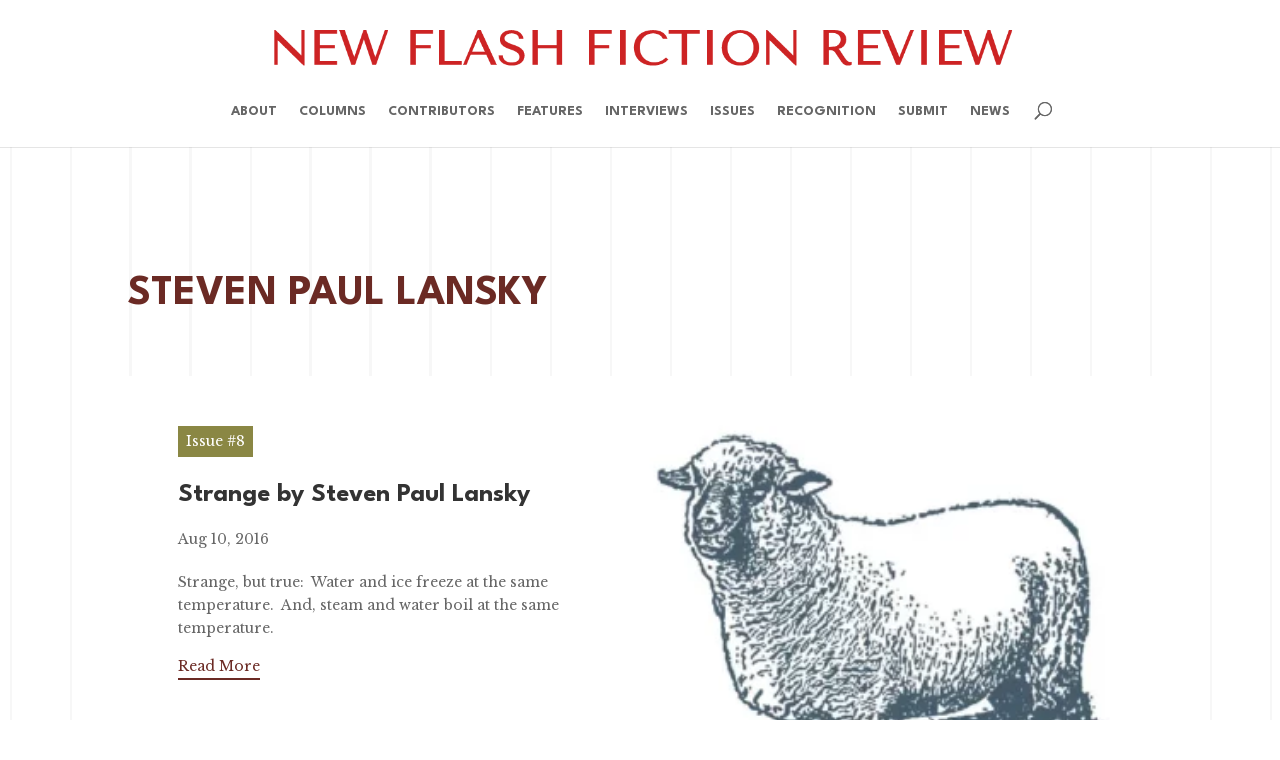

--- FILE ---
content_type: text/css
request_url: https://newflashfiction.com/wp-content/plugins/divi-content-toggle/styles/style.min.css?ver=1.1.0
body_size: 2900
content:
.et-db #et-boc .et-fb-modules-list li.el_content_toggle:before,.et-db #et-boc .et-l .et-fb-modules-list li.el_content_toggle:before,.et-db #et-boc .et_fb_saved_layouts_list li.el_content_toggle:before{font-family:dashicons;content:"\F215"}.el_content_toggle_button_wrapper+.el_content_one_toggle+.el_content_two_toggle{display:none}.el_content_toggle_button_wrapper{display:-ms-flexbox;display:flex;-ms-flex-align:center;align-items:center;margin-bottom:2%}.el_content_toggle_button_wrapper.el_content_toggle_center{-ms-flex-pack:center;justify-content:center}.el_content_toggle_button_wrapper.el_content_toggle_left{-ms-flex-pack:start;justify-content:flex-start}.el_content_toggle_button_wrapper.el_content_toggle_right{-ms-flex-pack:end;justify-content:flex-end}.el_content_toggle_title_value{display:-ms-flexbox;display:flex;-ms-flex-align:center;align-items:center}.el_content_toggle_title_value .el-content-toggle-title{-ms-flex:1 1;flex:1 1}.el_content_toggle_title_value .el-content-toggle-title+.et-pb-icon{margin-left:5px;width:-webkit-fit-content;width:-moz-fit-content;width:fit-content}.el_content_toggle_title_value h1,.el_content_toggle_title_value h2,.el_content_toggle_title_value h3,.el_content_toggle_title_value h4,.el_content_toggle_title_value h5,.el_content_toggle_title_value h6{padding:0}.el_content_toggle_title_value{cursor:pointer}.el_content_toggle_off_value{margin-right:12px}.el_content_toggle_on_value{margin-left:12px}.el_content_toggle_button{height:30px}.el_content_toggle_bg,.el_content_toggle_switch{position:absolute;top:0;right:0;bottom:0;left:0}.el_content_toggle_button_inner{position:relative;width:70px;height:30px;overflow:hidden;border-radius:90px}.el_content_toggle_field{position:relative;width:100%;height:100%;padding:0;margin:0;opacity:0;cursor:pointer;z-index:3}.el_content_toggle_switch{z-index:2}.el_content_toggle_bg{width:100%;-webkit-transition:all .3s ease;-o-transition:.3s ease all;transition:all .3s ease;z-index:1}.el_content_one_toggle .el_content_toggle_text,.el_content_one_toggle .el_content_toggle_text p{font-size:18px;line-height:1.5}.el_content_toggle_image .et_pb_image_wrap img{border:0 solid}.el_content_toggle .et_pb_pricing_table .et_pb_dollar_sign{margin-left:0!important;left:0;-webkit-transform:translateX(-100%);transform:translateX(-100%)}.el_content_toggle .et_pb_pricing_table .et_pb_et_price{display:inline-block;position:relative}.layout1 .el_content_toggle_switch:before{content:"";position:absolute;top:4px;left:4px;width:22px;height:22px;border-radius:50%;-webkit-transition:all .3s cubic-bezier(.18,.89,.35,1.15);-o-transition:.3s cubic-bezier(.18,.89,.35,1.15) all;transition:all .3s cubic-bezier(.18,.89,.35,1.15)}.layout1 .el_content_toggle_field:checked+.el_content_toggle_switch:before{left:44px}.layout1 .el_content_toggle_switch,.layout1 .el_content_toggle_switch:before,.layout1 .el_content_toggle_toggle_bg{-webkit-transition:all .3s ease;-o-transition:.3s ease all;transition:all .3s ease}